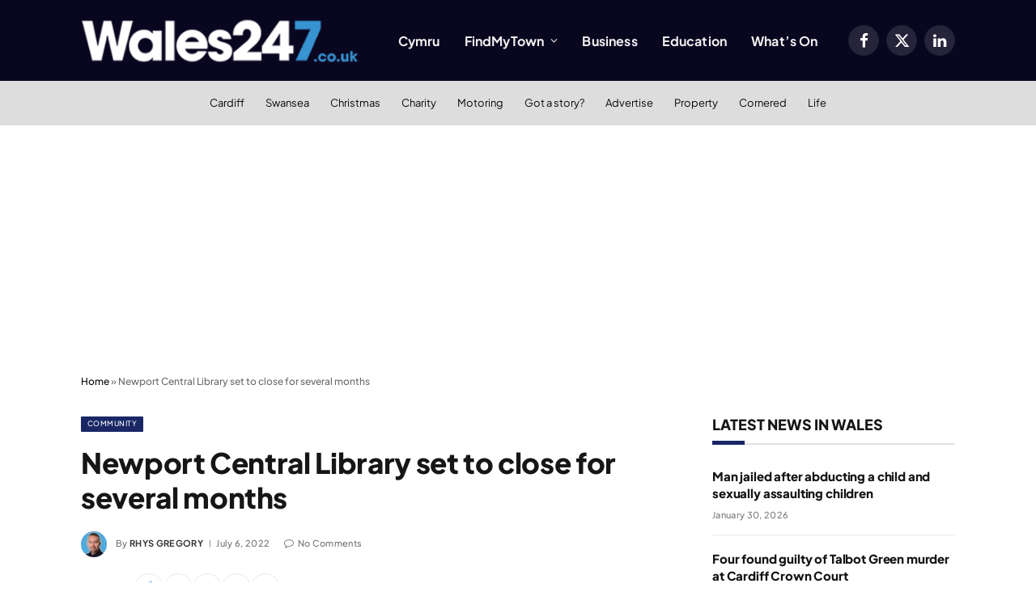

--- FILE ---
content_type: text/html; charset=utf-8
request_url: https://www.google.com/recaptcha/api2/aframe
body_size: 265
content:
<!DOCTYPE HTML><html><head><meta http-equiv="content-type" content="text/html; charset=UTF-8"></head><body><script nonce="u2tQ8hL1U8Wr68bTQ6tLSA">/** Anti-fraud and anti-abuse applications only. See google.com/recaptcha */ try{var clients={'sodar':'https://pagead2.googlesyndication.com/pagead/sodar?'};window.addEventListener("message",function(a){try{if(a.source===window.parent){var b=JSON.parse(a.data);var c=clients[b['id']];if(c){var d=document.createElement('img');d.src=c+b['params']+'&rc='+(localStorage.getItem("rc::a")?sessionStorage.getItem("rc::b"):"");window.document.body.appendChild(d);sessionStorage.setItem("rc::e",parseInt(sessionStorage.getItem("rc::e")||0)+1);localStorage.setItem("rc::h",'1769810043199');}}}catch(b){}});window.parent.postMessage("_grecaptcha_ready", "*");}catch(b){}</script></body></html>